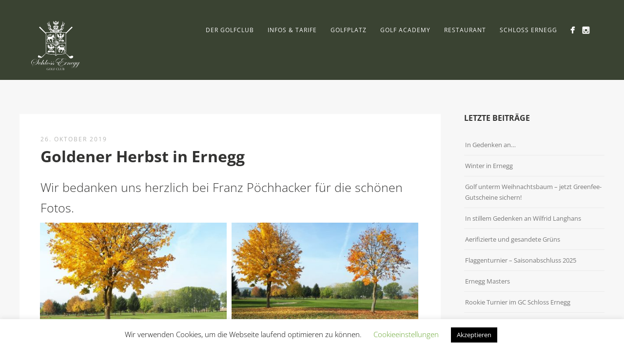

--- FILE ---
content_type: text/html; charset=UTF-8
request_url: https://www.gcschlossernegg.at/goldener-herbst-in-ernegg/
body_size: 16892
content:
<!DOCTYPE html>
<html lang="de-DE">
<head>
<meta http-equiv="Content-Type" content="text/html; charset=UTF-8" />

<!-- facebook meta tag for image -->
<meta property="og:image" content="https://usercontent.one/wp/www.gcschlossernegg.at/wp-content/uploads/2019/10/IMG-20191022-WA0005.jpg?media=1701201437"/>
<!-- Google+ meta tag for image -->
<meta itemprop="image" content="https://usercontent.one/wp/www.gcschlossernegg.at/wp-content/uploads/2019/10/IMG-20191022-WA0005.jpg?media=1701201437">


<!-- Mobile Devices Viewport Resset-->
<meta name="viewport" content="width=device-width, initial-scale=1.0, maximum-scale=1">
<meta name="apple-mobile-web-app-capable" content="yes">
<!-- <meta name="viewport" content="initial-scale=1.0, user-scalable=1" /> -->
<!-- Keywords-->
<meta name="keywords" content="Golfclub,Ernegg,Schloss Ernegg,GC Ernegg,Golf Niederösterreich" />





<link rel="alternate" type="application/rss+xml" title="Golfclub Schloss Ernegg RSS" href="https://www.gcschlossernegg.at/feed/" />
<link rel="pingback" href="https://www.gcschlossernegg.at/xmlrpc.php" />
<link rel="shortcut icon" type="image/x-icon" href="https://usercontent.one/wp/www.gcschlossernegg.at/wp-content/uploads/2015/12/favicon.png?media=1701201437" />

<!--[if lt IE 9]>
<script src="https://usercontent.one/wp/www.gcschlossernegg.at/wp-content/themes/thestory/js/html5shiv.js?media=1701201437"></script>
<![endif]-->

<title>Goldener Herbst in Ernegg | Golfclub Schloss Ernegg</title>
<meta name='robots' content='max-image-preview:large' />
<link rel='dns-prefetch' href='//www.youtube.com' />

<link rel="alternate" type="application/rss+xml" title="Golfclub Schloss Ernegg &raquo; Feed" href="https://www.gcschlossernegg.at/feed/" />
<style type="text/css">.brave_popup{display:none}</style><script data-no-optimize="1"> var brave_popup_data = {}; var bravepop_emailValidation=false; var brave_popup_videos = {};  var brave_popup_formData = {};var brave_popup_adminUser = false; var brave_popup_pageInfo = {"type":"single","pageID":5752,"singleType":"post"};  var bravepop_emailSuggestions={};</script><link id='omgf-preload-0' rel='preload' href='//www.gcschlossernegg.at/wp-content/uploads/omgf/pexeto-font-0/open-sans-normal-latin-ext.woff2?ver=1662442743' as='font' type='font/woff2' crossorigin />
<link id='omgf-preload-1' rel='preload' href='//www.gcschlossernegg.at/wp-content/uploads/omgf/pexeto-font-0/open-sans-normal-latin.woff2?ver=1662442743' as='font' type='font/woff2' crossorigin />
<link rel="alternate" title="oEmbed (JSON)" type="application/json+oembed" href="https://www.gcschlossernegg.at/wp-json/oembed/1.0/embed?url=https%3A%2F%2Fwww.gcschlossernegg.at%2Fgoldener-herbst-in-ernegg%2F" />
<link rel="alternate" title="oEmbed (XML)" type="text/xml+oembed" href="https://www.gcschlossernegg.at/wp-json/oembed/1.0/embed?url=https%3A%2F%2Fwww.gcschlossernegg.at%2Fgoldener-herbst-in-ernegg%2F&#038;format=xml" />
<style id='wp-img-auto-sizes-contain-inline-css' type='text/css'>
img:is([sizes=auto i],[sizes^="auto," i]){contain-intrinsic-size:3000px 1500px}
/*# sourceURL=wp-img-auto-sizes-contain-inline-css */
</style>
<style id='wp-emoji-styles-inline-css' type='text/css'>

	img.wp-smiley, img.emoji {
		display: inline !important;
		border: none !important;
		box-shadow: none !important;
		height: 1em !important;
		width: 1em !important;
		margin: 0 0.07em !important;
		vertical-align: -0.1em !important;
		background: none !important;
		padding: 0 !important;
	}
/*# sourceURL=wp-emoji-styles-inline-css */
</style>
<style id='wp-block-library-inline-css' type='text/css'>
:root{--wp-block-synced-color:#7a00df;--wp-block-synced-color--rgb:122,0,223;--wp-bound-block-color:var(--wp-block-synced-color);--wp-editor-canvas-background:#ddd;--wp-admin-theme-color:#007cba;--wp-admin-theme-color--rgb:0,124,186;--wp-admin-theme-color-darker-10:#006ba1;--wp-admin-theme-color-darker-10--rgb:0,107,160.5;--wp-admin-theme-color-darker-20:#005a87;--wp-admin-theme-color-darker-20--rgb:0,90,135;--wp-admin-border-width-focus:2px}@media (min-resolution:192dpi){:root{--wp-admin-border-width-focus:1.5px}}.wp-element-button{cursor:pointer}:root .has-very-light-gray-background-color{background-color:#eee}:root .has-very-dark-gray-background-color{background-color:#313131}:root .has-very-light-gray-color{color:#eee}:root .has-very-dark-gray-color{color:#313131}:root .has-vivid-green-cyan-to-vivid-cyan-blue-gradient-background{background:linear-gradient(135deg,#00d084,#0693e3)}:root .has-purple-crush-gradient-background{background:linear-gradient(135deg,#34e2e4,#4721fb 50%,#ab1dfe)}:root .has-hazy-dawn-gradient-background{background:linear-gradient(135deg,#faaca8,#dad0ec)}:root .has-subdued-olive-gradient-background{background:linear-gradient(135deg,#fafae1,#67a671)}:root .has-atomic-cream-gradient-background{background:linear-gradient(135deg,#fdd79a,#004a59)}:root .has-nightshade-gradient-background{background:linear-gradient(135deg,#330968,#31cdcf)}:root .has-midnight-gradient-background{background:linear-gradient(135deg,#020381,#2874fc)}:root{--wp--preset--font-size--normal:16px;--wp--preset--font-size--huge:42px}.has-regular-font-size{font-size:1em}.has-larger-font-size{font-size:2.625em}.has-normal-font-size{font-size:var(--wp--preset--font-size--normal)}.has-huge-font-size{font-size:var(--wp--preset--font-size--huge)}.has-text-align-center{text-align:center}.has-text-align-left{text-align:left}.has-text-align-right{text-align:right}.has-fit-text{white-space:nowrap!important}#end-resizable-editor-section{display:none}.aligncenter{clear:both}.items-justified-left{justify-content:flex-start}.items-justified-center{justify-content:center}.items-justified-right{justify-content:flex-end}.items-justified-space-between{justify-content:space-between}.screen-reader-text{border:0;clip-path:inset(50%);height:1px;margin:-1px;overflow:hidden;padding:0;position:absolute;width:1px;word-wrap:normal!important}.screen-reader-text:focus{background-color:#ddd;clip-path:none;color:#444;display:block;font-size:1em;height:auto;left:5px;line-height:normal;padding:15px 23px 14px;text-decoration:none;top:5px;width:auto;z-index:100000}html :where(.has-border-color){border-style:solid}html :where([style*=border-top-color]){border-top-style:solid}html :where([style*=border-right-color]){border-right-style:solid}html :where([style*=border-bottom-color]){border-bottom-style:solid}html :where([style*=border-left-color]){border-left-style:solid}html :where([style*=border-width]){border-style:solid}html :where([style*=border-top-width]){border-top-style:solid}html :where([style*=border-right-width]){border-right-style:solid}html :where([style*=border-bottom-width]){border-bottom-style:solid}html :where([style*=border-left-width]){border-left-style:solid}html :where(img[class*=wp-image-]){height:auto;max-width:100%}:where(figure){margin:0 0 1em}html :where(.is-position-sticky){--wp-admin--admin-bar--position-offset:var(--wp-admin--admin-bar--height,0px)}@media screen and (max-width:600px){html :where(.is-position-sticky){--wp-admin--admin-bar--position-offset:0px}}

/*# sourceURL=wp-block-library-inline-css */
</style><style id='global-styles-inline-css' type='text/css'>
:root{--wp--preset--aspect-ratio--square: 1;--wp--preset--aspect-ratio--4-3: 4/3;--wp--preset--aspect-ratio--3-4: 3/4;--wp--preset--aspect-ratio--3-2: 3/2;--wp--preset--aspect-ratio--2-3: 2/3;--wp--preset--aspect-ratio--16-9: 16/9;--wp--preset--aspect-ratio--9-16: 9/16;--wp--preset--color--black: #000000;--wp--preset--color--cyan-bluish-gray: #abb8c3;--wp--preset--color--white: #ffffff;--wp--preset--color--pale-pink: #f78da7;--wp--preset--color--vivid-red: #cf2e2e;--wp--preset--color--luminous-vivid-orange: #ff6900;--wp--preset--color--luminous-vivid-amber: #fcb900;--wp--preset--color--light-green-cyan: #7bdcb5;--wp--preset--color--vivid-green-cyan: #00d084;--wp--preset--color--pale-cyan-blue: #8ed1fc;--wp--preset--color--vivid-cyan-blue: #0693e3;--wp--preset--color--vivid-purple: #9b51e0;--wp--preset--gradient--vivid-cyan-blue-to-vivid-purple: linear-gradient(135deg,rgb(6,147,227) 0%,rgb(155,81,224) 100%);--wp--preset--gradient--light-green-cyan-to-vivid-green-cyan: linear-gradient(135deg,rgb(122,220,180) 0%,rgb(0,208,130) 100%);--wp--preset--gradient--luminous-vivid-amber-to-luminous-vivid-orange: linear-gradient(135deg,rgb(252,185,0) 0%,rgb(255,105,0) 100%);--wp--preset--gradient--luminous-vivid-orange-to-vivid-red: linear-gradient(135deg,rgb(255,105,0) 0%,rgb(207,46,46) 100%);--wp--preset--gradient--very-light-gray-to-cyan-bluish-gray: linear-gradient(135deg,rgb(238,238,238) 0%,rgb(169,184,195) 100%);--wp--preset--gradient--cool-to-warm-spectrum: linear-gradient(135deg,rgb(74,234,220) 0%,rgb(151,120,209) 20%,rgb(207,42,186) 40%,rgb(238,44,130) 60%,rgb(251,105,98) 80%,rgb(254,248,76) 100%);--wp--preset--gradient--blush-light-purple: linear-gradient(135deg,rgb(255,206,236) 0%,rgb(152,150,240) 100%);--wp--preset--gradient--blush-bordeaux: linear-gradient(135deg,rgb(254,205,165) 0%,rgb(254,45,45) 50%,rgb(107,0,62) 100%);--wp--preset--gradient--luminous-dusk: linear-gradient(135deg,rgb(255,203,112) 0%,rgb(199,81,192) 50%,rgb(65,88,208) 100%);--wp--preset--gradient--pale-ocean: linear-gradient(135deg,rgb(255,245,203) 0%,rgb(182,227,212) 50%,rgb(51,167,181) 100%);--wp--preset--gradient--electric-grass: linear-gradient(135deg,rgb(202,248,128) 0%,rgb(113,206,126) 100%);--wp--preset--gradient--midnight: linear-gradient(135deg,rgb(2,3,129) 0%,rgb(40,116,252) 100%);--wp--preset--font-size--small: 13px;--wp--preset--font-size--medium: 20px;--wp--preset--font-size--large: 36px;--wp--preset--font-size--x-large: 42px;--wp--preset--spacing--20: 0.44rem;--wp--preset--spacing--30: 0.67rem;--wp--preset--spacing--40: 1rem;--wp--preset--spacing--50: 1.5rem;--wp--preset--spacing--60: 2.25rem;--wp--preset--spacing--70: 3.38rem;--wp--preset--spacing--80: 5.06rem;--wp--preset--shadow--natural: 6px 6px 9px rgba(0, 0, 0, 0.2);--wp--preset--shadow--deep: 12px 12px 50px rgba(0, 0, 0, 0.4);--wp--preset--shadow--sharp: 6px 6px 0px rgba(0, 0, 0, 0.2);--wp--preset--shadow--outlined: 6px 6px 0px -3px rgb(255, 255, 255), 6px 6px rgb(0, 0, 0);--wp--preset--shadow--crisp: 6px 6px 0px rgb(0, 0, 0);}:where(.is-layout-flex){gap: 0.5em;}:where(.is-layout-grid){gap: 0.5em;}body .is-layout-flex{display: flex;}.is-layout-flex{flex-wrap: wrap;align-items: center;}.is-layout-flex > :is(*, div){margin: 0;}body .is-layout-grid{display: grid;}.is-layout-grid > :is(*, div){margin: 0;}:where(.wp-block-columns.is-layout-flex){gap: 2em;}:where(.wp-block-columns.is-layout-grid){gap: 2em;}:where(.wp-block-post-template.is-layout-flex){gap: 1.25em;}:where(.wp-block-post-template.is-layout-grid){gap: 1.25em;}.has-black-color{color: var(--wp--preset--color--black) !important;}.has-cyan-bluish-gray-color{color: var(--wp--preset--color--cyan-bluish-gray) !important;}.has-white-color{color: var(--wp--preset--color--white) !important;}.has-pale-pink-color{color: var(--wp--preset--color--pale-pink) !important;}.has-vivid-red-color{color: var(--wp--preset--color--vivid-red) !important;}.has-luminous-vivid-orange-color{color: var(--wp--preset--color--luminous-vivid-orange) !important;}.has-luminous-vivid-amber-color{color: var(--wp--preset--color--luminous-vivid-amber) !important;}.has-light-green-cyan-color{color: var(--wp--preset--color--light-green-cyan) !important;}.has-vivid-green-cyan-color{color: var(--wp--preset--color--vivid-green-cyan) !important;}.has-pale-cyan-blue-color{color: var(--wp--preset--color--pale-cyan-blue) !important;}.has-vivid-cyan-blue-color{color: var(--wp--preset--color--vivid-cyan-blue) !important;}.has-vivid-purple-color{color: var(--wp--preset--color--vivid-purple) !important;}.has-black-background-color{background-color: var(--wp--preset--color--black) !important;}.has-cyan-bluish-gray-background-color{background-color: var(--wp--preset--color--cyan-bluish-gray) !important;}.has-white-background-color{background-color: var(--wp--preset--color--white) !important;}.has-pale-pink-background-color{background-color: var(--wp--preset--color--pale-pink) !important;}.has-vivid-red-background-color{background-color: var(--wp--preset--color--vivid-red) !important;}.has-luminous-vivid-orange-background-color{background-color: var(--wp--preset--color--luminous-vivid-orange) !important;}.has-luminous-vivid-amber-background-color{background-color: var(--wp--preset--color--luminous-vivid-amber) !important;}.has-light-green-cyan-background-color{background-color: var(--wp--preset--color--light-green-cyan) !important;}.has-vivid-green-cyan-background-color{background-color: var(--wp--preset--color--vivid-green-cyan) !important;}.has-pale-cyan-blue-background-color{background-color: var(--wp--preset--color--pale-cyan-blue) !important;}.has-vivid-cyan-blue-background-color{background-color: var(--wp--preset--color--vivid-cyan-blue) !important;}.has-vivid-purple-background-color{background-color: var(--wp--preset--color--vivid-purple) !important;}.has-black-border-color{border-color: var(--wp--preset--color--black) !important;}.has-cyan-bluish-gray-border-color{border-color: var(--wp--preset--color--cyan-bluish-gray) !important;}.has-white-border-color{border-color: var(--wp--preset--color--white) !important;}.has-pale-pink-border-color{border-color: var(--wp--preset--color--pale-pink) !important;}.has-vivid-red-border-color{border-color: var(--wp--preset--color--vivid-red) !important;}.has-luminous-vivid-orange-border-color{border-color: var(--wp--preset--color--luminous-vivid-orange) !important;}.has-luminous-vivid-amber-border-color{border-color: var(--wp--preset--color--luminous-vivid-amber) !important;}.has-light-green-cyan-border-color{border-color: var(--wp--preset--color--light-green-cyan) !important;}.has-vivid-green-cyan-border-color{border-color: var(--wp--preset--color--vivid-green-cyan) !important;}.has-pale-cyan-blue-border-color{border-color: var(--wp--preset--color--pale-cyan-blue) !important;}.has-vivid-cyan-blue-border-color{border-color: var(--wp--preset--color--vivid-cyan-blue) !important;}.has-vivid-purple-border-color{border-color: var(--wp--preset--color--vivid-purple) !important;}.has-vivid-cyan-blue-to-vivid-purple-gradient-background{background: var(--wp--preset--gradient--vivid-cyan-blue-to-vivid-purple) !important;}.has-light-green-cyan-to-vivid-green-cyan-gradient-background{background: var(--wp--preset--gradient--light-green-cyan-to-vivid-green-cyan) !important;}.has-luminous-vivid-amber-to-luminous-vivid-orange-gradient-background{background: var(--wp--preset--gradient--luminous-vivid-amber-to-luminous-vivid-orange) !important;}.has-luminous-vivid-orange-to-vivid-red-gradient-background{background: var(--wp--preset--gradient--luminous-vivid-orange-to-vivid-red) !important;}.has-very-light-gray-to-cyan-bluish-gray-gradient-background{background: var(--wp--preset--gradient--very-light-gray-to-cyan-bluish-gray) !important;}.has-cool-to-warm-spectrum-gradient-background{background: var(--wp--preset--gradient--cool-to-warm-spectrum) !important;}.has-blush-light-purple-gradient-background{background: var(--wp--preset--gradient--blush-light-purple) !important;}.has-blush-bordeaux-gradient-background{background: var(--wp--preset--gradient--blush-bordeaux) !important;}.has-luminous-dusk-gradient-background{background: var(--wp--preset--gradient--luminous-dusk) !important;}.has-pale-ocean-gradient-background{background: var(--wp--preset--gradient--pale-ocean) !important;}.has-electric-grass-gradient-background{background: var(--wp--preset--gradient--electric-grass) !important;}.has-midnight-gradient-background{background: var(--wp--preset--gradient--midnight) !important;}.has-small-font-size{font-size: var(--wp--preset--font-size--small) !important;}.has-medium-font-size{font-size: var(--wp--preset--font-size--medium) !important;}.has-large-font-size{font-size: var(--wp--preset--font-size--large) !important;}.has-x-large-font-size{font-size: var(--wp--preset--font-size--x-large) !important;}
/*# sourceURL=global-styles-inline-css */
</style>

<style id='classic-theme-styles-inline-css' type='text/css'>
/*! This file is auto-generated */
.wp-block-button__link{color:#fff;background-color:#32373c;border-radius:9999px;box-shadow:none;text-decoration:none;padding:calc(.667em + 2px) calc(1.333em + 2px);font-size:1.125em}.wp-block-file__button{background:#32373c;color:#fff;text-decoration:none}
/*# sourceURL=/wp-includes/css/classic-themes.min.css */
</style>
<link rel='stylesheet' id='cookie-law-info-css' href='https://usercontent.one/wp/www.gcschlossernegg.at/wp-content/plugins/cookie-law-info/legacy/public/css/cookie-law-info-public.css?ver=3.3.1&media=1701201437' type='text/css' media='all' />
<link rel='stylesheet' id='cookie-law-info-gdpr-css' href='https://usercontent.one/wp/www.gcschlossernegg.at/wp-content/plugins/cookie-law-info/legacy/public/css/cookie-law-info-gdpr.css?ver=3.3.1&media=1701201437' type='text/css' media='all' />
<link rel='stylesheet' id='pexeto-font-0-css' href='//www.gcschlossernegg.at/wp-content/uploads/omgf/pexeto-font-0/pexeto-font-0.css?ver=1662442743' type='text/css' media='all' />
<link rel='stylesheet' id='pexeto-pretty-photo-css' href='https://usercontent.one/wp/www.gcschlossernegg.at/wp-content/themes/thestory/css/prettyPhoto.css?ver=1.9.14&media=1701201437' type='text/css' media='all' />
<link rel='stylesheet' id='pexeto-stylesheet-css' href='https://usercontent.one/wp/www.gcschlossernegg.at/wp-content/themes/thestory-child/style.css?ver=1.9.14&media=1701201437' type='text/css' media='all' />
<style id='pexeto-stylesheet-inline-css' type='text/css'>
button, .button , input[type="submit"], input[type="button"], 
								#submit, .left-arrow:hover,.right-arrow:hover, .ps-left-arrow:hover, 
								.ps-right-arrow:hover, .cs-arrows:hover,.nivo-nextNav:hover, .nivo-prevNav:hover,
								.scroll-to-top:hover, .services-icon .img-container, .services-thumbnail h3:after,
								.pg-pagination a.current, .pg-pagination a:hover, #content-container .wp-pagenavi span.current, 
								#content-container .wp-pagenavi a:hover, #blog-pagination a:hover,
								.pg-item h2:after, .pc-item h2:after, .ps-icon, .ps-left-arrow:hover, .ps-right-arrow:hover,
								.pc-next:hover, .pc-prev:hover, .pc-wrapper .icon-circle, .pg-item .icon-circle, .qg-img .icon-circle,
								.ts-arrow:hover, .section-light .section-title:before, .section-light2 .section-title:after,
								.section-light-bg .section-title:after, .section-dark .section-title:after,
								.woocommerce .widget_price_filter .ui-slider .ui-slider-range,
								.woocommerce-page .widget_price_filter .ui-slider .ui-slider-range, 
								.controlArrow.prev:hover,.controlArrow.next:hover, .pex-woo-cart-num,
								.woocommerce span.onsale, .woocommerce-page span.onsale.woocommerce nav.woocommerce-pagination ul li span.current, .woocommerce-page nav.woocommerce-pagination ul li span.current,
								.woocommerce #content nav.woocommerce-pagination ul li span.current, .woocommerce-page #content nav.woocommerce-pagination ul li span.current,
								.woocommerce #content nav.woocommerce-pagination ul li span.current, .woocommerce-page #content nav.woocommerce-pagination ul li span.current,
								.woocommerce nav.woocommerce-pagination ul li a:hover, .woocommerce-page nav.woocommerce-pagination ul li a:hover,
								.woocommerce #content nav.woocommerce-pagination ul li a:hover, .woocommerce-page #content nav.woocommerce-pagination ul li a:hover,
								.woocommerce nav.woocommerce-pagination ul li a:focus, .woocommerce-page nav.woocommerce-pagination ul li a:focus,
								.woocommerce #content nav.woocommerce-pagination ul li a:focus, .woocommerce-page #content nav.woocommerce-pagination ul li a:focus,
								.pt-highlight .pt-title{background-color:#6b8165;}a, a:hover, .post-info a:hover, .read-more, .footer-widgets a:hover, .comment-info .reply,
								.comment-info .reply a, .comment-info, .post-title a:hover, .post-tags a, .format-aside aside a:hover,
								.testimonials-details a, .lp-title a:hover, .woocommerce .star-rating, .woocommerce-page .star-rating,
								.woocommerce .star-rating:before, .woocommerce-page .star-rating:before, .tabs .current a,
								#wp-calendar tbody td a, .widget_nav_menu li.current-menu-item > a, .archive-page a:hover, .woocommerce-MyAccount-navigation li.is-active a{color:#6b8165;}.accordion-title.current, .read-more, .bypostauthor, .sticky,
								.pg-cat-filter a.current{border-color:#6b8165;}.pg-element-loading .icon-circle:after{border-top-color:#6b8165;}#logo-container img{width:100px; }#logo-container img{height:101px;}h1,h2,h3,h4,h5,h6,.pt-price{font-family:'Open Sans';}#menu ul li a{font-family:'Open Sans';}.page-title h1{font-family:'Open Sans';font-size:58px;}.large-header .page-title-wrapper{min-height:600px; height:600px;}.section-header {
padding-top: 20px;
}

.wp-caption {
padding-bottom:10px;
padding-top:30px;
position:relative;
}

.wp-caption-text {
background-color: #435038;
color:#fff;
font-size: 18px;
position:absolute;
bottom:10px;
left:5px;
padding-left:10px;
padding: 5px;
text-align: center;
-moz-opacity:.80;
filter:alpha(opacity=80);
opacity:.80;  
display: block;
}

.wp-caption-text a {
color: #fff !important;
}

a:link,a:visited {
color: #435038;
}

a.button:link {
color: #fff; 
}

a.button:visited {
color: #fff; 
}

div.textwidget a {
font-weight: bold;
color: #fff;
}

h2 {font-size: 20px;}
h3 {font-size: 18px;}
h2 {font-size: 25px;}

/*# sourceURL=pexeto-stylesheet-inline-css */
</style>
<script type="text/javascript" src="https://www.gcschlossernegg.at/wp-includes/js/jquery/jquery.min.js?ver=3.7.1" id="jquery-core-js"></script>
<script type="text/javascript" src="https://www.gcschlossernegg.at/wp-includes/js/jquery/jquery-migrate.min.js?ver=3.4.1" id="jquery-migrate-js"></script>
<script type="text/javascript" id="cookie-law-info-js-extra">
/* <![CDATA[ */
var Cli_Data = {"nn_cookie_ids":["cookielawinfo-checkbox-performance","cookielawinfo-checkbox-analytics","cookielawinfo-checkbox-advertisement","cookielawinfo-checkbox-others","YSC","VISITOR_INFO1_LIVE","yt.innertube::requests","yt.innertube::nextId","_ga","_gid","_fbp","CONSENT","pll_language","_gat","CookieLawInfoConsent","cookielawinfo-checkbox-necessary","cookielawinfo-checkbox-functional"],"cookielist":[],"non_necessary_cookies":{"necessary":["CookieLawInfoConsent"],"functional":["pll_language"],"analytics":["_ga","_gid","_fbp","CONSENT"],"advertisement":["YSC","yt.innertube::nextId","yt.innertube::requests","VISITOR_INFO1_LIVE"]},"ccpaEnabled":"","ccpaRegionBased":"","ccpaBarEnabled":"","strictlyEnabled":["necessary","obligatoire"],"ccpaType":"gdpr","js_blocking":"","custom_integration":"","triggerDomRefresh":"","secure_cookies":""};
var cli_cookiebar_settings = {"animate_speed_hide":"500","animate_speed_show":"500","background":"#FFF","border":"#b1a6a6c2","border_on":"","button_1_button_colour":"#000","button_1_button_hover":"#000000","button_1_link_colour":"#fff","button_1_as_button":"1","button_1_new_win":"","button_2_button_colour":"#333","button_2_button_hover":"#292929","button_2_link_colour":"#444","button_2_as_button":"","button_2_hidebar":"","button_3_button_colour":"#000","button_3_button_hover":"#000000","button_3_link_colour":"#fff","button_3_as_button":"1","button_3_new_win":"","button_4_button_colour":"#000","button_4_button_hover":"#000000","button_4_link_colour":"#62a329","button_4_as_button":"","button_7_button_colour":"#61a229","button_7_button_hover":"#4e8221","button_7_link_colour":"#fff","button_7_as_button":"1","button_7_new_win":"","font_family":"inherit","header_fix":"","notify_animate_hide":"1","notify_animate_show":"","notify_div_id":"#cookie-law-info-bar","notify_position_horizontal":"right","notify_position_vertical":"bottom","scroll_close":"","scroll_close_reload":"","accept_close_reload":"","reject_close_reload":"","showagain_tab":"","showagain_background":"#fff","showagain_border":"#000","showagain_div_id":"#cookie-law-info-again","showagain_x_position":"100px","text":"#000","show_once_yn":"","show_once":"10000","logging_on":"","as_popup":"","popup_overlay":"1","bar_heading_text":"","cookie_bar_as":"banner","popup_showagain_position":"bottom-right","widget_position":"left"};
var log_object = {"ajax_url":"https://www.gcschlossernegg.at/wp-admin/admin-ajax.php"};
//# sourceURL=cookie-law-info-js-extra
/* ]]> */
</script>
<script type="text/javascript" src="https://usercontent.one/wp/www.gcschlossernegg.at/wp-content/plugins/cookie-law-info/legacy/public/js/cookie-law-info-public.js?ver=3.3.1&media=1701201437" id="cookie-law-info-js"></script>
<link rel="https://api.w.org/" href="https://www.gcschlossernegg.at/wp-json/" /><link rel="alternate" title="JSON" type="application/json" href="https://www.gcschlossernegg.at/wp-json/wp/v2/posts/5752" /><link rel="canonical" href="https://www.gcschlossernegg.at/goldener-herbst-in-ernegg/" />
		<script>
			document.documentElement.className = document.documentElement.className.replace('no-js', 'js');
		</script>
				<style>
			.no-js img.lazyload {
				display: none;
			}

			figure.wp-block-image img.lazyloading {
				min-width: 150px;
			}

			.lazyload,
			.lazyloading {
				--smush-placeholder-width: 100px;
				--smush-placeholder-aspect-ratio: 1/1;
				width: var(--smush-placeholder-width) !important;
				aspect-ratio: var(--smush-placeholder-aspect-ratio) !important;
			}

						.lazyload, .lazyloading {
				opacity: 0;
			}

			.lazyloaded {
				opacity: 1;
				transition: opacity 400ms;
				transition-delay: 0ms;
			}

					</style>
		<meta name="generator" content="Powered by WPBakery Page Builder - drag and drop page builder for WordPress."/>
<!-- Facebook Pixel Code -->
<script>
  !function(f,b,e,v,n,t,s)
  {if(f.fbq)return;n=f.fbq=function(){n.callMethod?
  n.callMethod.apply(n,arguments):n.queue.push(arguments)};
  if(!f._fbq)f._fbq=n;n.push=n;n.loaded=!0;n.version='2.0';
  n.queue=[];t=b.createElement(e);t.async=!0;
  t.src=v;s=b.getElementsByTagName(e)[0];
  s.parentNode.insertBefore(t,s)}(window, document,'script',
  'https://connect.facebook.net/en_US/fbevents.js');
  fbq('init', '292749677989607');
  fbq('track', 'PageView');
</script>
<noscript>
  <img height="1" width="1" style="display:none" 
       src="https://www.facebook.com/tr?id=292749677989607&ev=PageView&noscript=1"/>
</noscript>
<!-- End Facebook Pixel Code -->


<?php wp_head(); ?>

<link rel="icon" href="https://usercontent.one/wp/www.gcschlossernegg.at/wp-content/uploads/2015/11/cropped-Logoweissscharz-32x32.jpg?media=1701201437" sizes="32x32" />
<link rel="icon" href="https://usercontent.one/wp/www.gcschlossernegg.at/wp-content/uploads/2015/11/cropped-Logoweissscharz-192x192.jpg?media=1701201437" sizes="192x192" />
<link rel="apple-touch-icon" href="https://usercontent.one/wp/www.gcschlossernegg.at/wp-content/uploads/2015/11/cropped-Logoweissscharz-180x180.jpg?media=1701201437" />
<meta name="msapplication-TileImage" content="https://usercontent.one/wp/www.gcschlossernegg.at/wp-content/uploads/2015/11/cropped-Logoweissscharz-270x270.jpg?media=1701201437" />
		<style type="text/css" id="wp-custom-css">
			.blog-post-img {display: none;}

.dark-header #header {
    background-color: rgba(67,80,56,0.7);
}

.vc_btn3.vc_btn3-color-juicy-pink, .vc_btn3.vc_btn3-color-juicy-pink.vc_btn3-style-flat {background-color: #6b8165;}


.vc_btn3.vc_btn3-color-juicy-pink:hover, .vc_btn3.vc_btn3-color-juicy-pink.vc_btn3-style-flat:hover {background-color: #dbdb07;}

		</style>
		<noscript><style> .wpb_animate_when_almost_visible { opacity: 1; }</style></noscript>
<link rel='stylesheet' id='cookie-law-info-table-css' href='https://usercontent.one/wp/www.gcschlossernegg.at/wp-content/plugins/cookie-law-info/legacy/public/css/cookie-law-info-table.css?ver=3.3.1&media=1701201437' type='text/css' media='all' />
<link rel='stylesheet' id='bravepop_front_css-css' href='https://usercontent.one/wp/www.gcschlossernegg.at/wp-content/plugins/brave-popup-builder/assets/css/frontend.min.css?media=1701201437?ver=f4df4850555f501b2aea690d618ddf0a' type='text/css' media='all' />
</head>
<body data-rsssl=1 class="wp-singular post-template-default single single-post postid-5752 single-format-standard wp-theme-thestory wp-child-theme-thestory-child fixed-header no-slider no-title dark-header icons-style-light parallax-header wpb-js-composer js-comp-ver-6.8.0 vc_responsive">
<div id="main-container" >
	<div  class="page-wrapper" >
		<!--HEADER -->
				<div class="header-wrapper" >

				<header id="header">
			<div class="section-boxed section-header">
						<div id="logo-container">
								<a href="https://www.gcschlossernegg.at/"><img data-src="https://usercontent.one/wp/www.gcschlossernegg.at/wp-content/uploads/2015/12/Golfclub-Schloss-Ernegg-Logo-w.png?media=1701201437" alt="Golfclub Schloss Ernegg" src="[data-uri]" class="lazyload" /></a>
			</div>	

			
			<div class="mobile-nav">
				<span class="mob-nav-btn">Menu</span>
			</div>
	 		<nav class="navigation-container">
				<div id="menu" class="nav-menu">
				<ul id="menu-menu-de" class="menu-ul"><li id="menu-item-488" class="menu-item menu-item-type-custom menu-item-object-custom menu-item-has-children menu-item-488"><a href="#">Der Golfclub</a>
<ul class="sub-menu">
	<li id="menu-item-77" class="menu-item menu-item-type-post_type menu-item-object-page menu-item-77"><a href="https://www.gcschlossernegg.at/golfclub/ueber-den-golfclub/">Über den Golfclub</a></li>
	<li id="menu-item-109" class="menu-item menu-item-type-post_type menu-item-object-page menu-item-109"><a href="https://www.gcschlossernegg.at/golfclub/mitgliedschaften/">Mitgliedschaften</a></li>
	<li id="menu-item-111" class="menu-item menu-item-type-post_type menu-item-object-page menu-item-111"><a href="https://www.gcschlossernegg.at/golfclub/vorstand-und-sekretariat/">Vorstand und Sekretariat</a></li>
	<li id="menu-item-1133" class="menu-item menu-item-type-post_type menu-item-object-page menu-item-1133"><a href="https://www.gcschlossernegg.at/golfclub/werbepartner/">Werbepartner</a></li>
	<li id="menu-item-168" class="menu-item menu-item-type-post_type menu-item-object-page menu-item-168"><a href="https://www.gcschlossernegg.at/golfclub/partnerhotels/">Partnerhotels</a></li>
	<li id="menu-item-107" class="menu-item menu-item-type-post_type menu-item-object-page menu-item-107"><a href="https://www.gcschlossernegg.at/golfclub/greenkeeper-corner/">Greenkeeper’s Corner</a></li>
</ul>
</li>
<li id="menu-item-104" class="menu-item menu-item-type-custom menu-item-object-custom menu-item-has-children menu-item-104"><a href="#">Infos &#038; Tarife</a>
<ul class="sub-menu">
	<li id="menu-item-172" class="menu-item menu-item-type-post_type menu-item-object-page menu-item-172"><a href="https://www.gcschlossernegg.at/infopoint/greenfees-und-tarife/">Greenfees und Tarife</a></li>
	<li id="menu-item-173" class="menu-item menu-item-type-post_type menu-item-object-page menu-item-173"><a href="https://www.gcschlossernegg.at/infopoint/startzeitreservierung/">Startzeitreservierung</a></li>
	<li id="menu-item-2905" class="menu-item menu-item-type-post_type menu-item-object-page menu-item-2905"><a href="https://www.gcschlossernegg.at/infopoint/turnierkalender/">Turnierkalender</a></li>
	<li id="menu-item-6764" class="menu-item menu-item-type-post_type menu-item-object-page menu-item-6764"><a href="https://www.gcschlossernegg.at/infopoint/partnerclubfriendlyclubs/">Partner- und Friendly Golfclubs</a></li>
	<li id="menu-item-9873" class="menu-item menu-item-type-post_type menu-item-object-page current_page_parent menu-item-9873"><a href="https://www.gcschlossernegg.at/infopoint/news/">News</a></li>
	<li id="menu-item-9856" class="menu-item menu-item-type-post_type menu-item-object-page menu-item-9856"><a href="https://www.gcschlossernegg.at/infopoint/fotos/">Fotos</a></li>
	<li id="menu-item-10703" class="menu-item menu-item-type-post_type menu-item-object-page menu-item-10703"><a href="https://www.gcschlossernegg.at/infopoint/kontakt/offene-stellen/">Offene Stellen</a></li>
	<li id="menu-item-10606" class="menu-item menu-item-type-post_type menu-item-object-page menu-item-10606"><a href="https://www.gcschlossernegg.at/infopoint/kontakt/">Kontakt</a></li>
</ul>
</li>
<li id="menu-item-105" class="menu-item menu-item-type-custom menu-item-object-custom menu-item-has-children menu-item-105"><a href="#">Golfplatz</a>
<ul class="sub-menu">
	<li id="menu-item-165" class="menu-item menu-item-type-post_type menu-item-object-page menu-item-165"><a href="https://www.gcschlossernegg.at/spielwiese/scorekarte/">Scorekarte</a></li>
	<li id="menu-item-164" class="menu-item menu-item-type-post_type menu-item-object-page menu-item-164"><a href="https://www.gcschlossernegg.at/spielwiese/spielbahnen/">Spielbahnen</a></li>
	<li id="menu-item-163" class="menu-item menu-item-type-post_type menu-item-object-page menu-item-163"><a href="https://www.gcschlossernegg.at/spielwiese/vorgabetabelle/">Vorgabetabelle</a></li>
	<li id="menu-item-9907" class="menu-item menu-item-type-post_type menu-item-object-page menu-item-9907"><a href="https://www.gcschlossernegg.at/spielwiese/clubetikette/">Clubetikette</a></li>
</ul>
</li>
<li id="menu-item-3987" class="menu-item menu-item-type-custom menu-item-object-custom menu-item-has-children menu-item-3987"><a href="#">Golf Academy</a>
<ul class="sub-menu">
	<li id="menu-item-3623" class="menu-item menu-item-type-post_type menu-item-object-page menu-item-3623"><a href="https://www.gcschlossernegg.at/golfschule/die-pros/">Unsere PGA Pros</a></li>
	<li id="menu-item-3624" class="menu-item menu-item-type-post_type menu-item-object-page menu-item-3624"><a href="https://www.gcschlossernegg.at/golfschule/trainingsangebot/">Kurse</a></li>
	<li id="menu-item-8495" class="menu-item menu-item-type-post_type menu-item-object-page menu-item-8495"><a href="https://www.gcschlossernegg.at/golfschule/kindertraining/">Trainingsangebot</a></li>
	<li id="menu-item-3625" class="menu-item menu-item-type-post_type menu-item-object-page menu-item-3625"><a href="https://www.gcschlossernegg.at/golfschule/einsteiger/">Einsteiger</a></li>
</ul>
</li>
<li id="menu-item-9885" class="menu-item menu-item-type-post_type menu-item-object-page menu-item-9885"><a href="https://www.gcschlossernegg.at/die-meierei/">Restaurant</a></li>
<li id="menu-item-9818" class="menu-item menu-item-type-custom menu-item-object-custom menu-item-9818"><a target="_blank" href="https://www.schlossernegg.at/">Schloss Ernegg</a></li>
</ul>				</div>
				
				<div class="header-buttons">
					<div class="social-profiles"><ul class="social-icons">
		<li>
		<a href="https://www.facebook.com/GolfclubSchlossErnegg" target="_blank" >
			<div>
				<img data-src="https://usercontent.one/wp/www.gcschlossernegg.at/wp-content/themes/thestory/images/icons_white/facebook.png?media=1701201437" src="[data-uri]" class="lazyload" />
			</div>
		</a>
	</li>
		<li>
		<a href="https://www.instagram.com/gcschlossernegg/" target="_blank"  title="Instagram">
			<div>
				<img data-src="https://usercontent.one/wp/www.gcschlossernegg.at/wp-content/themes/thestory/images/icons_white/instagram.png?media=1701201437" src="[data-uri]" class="lazyload" />
			</div>
		</a>
	</li>
		</ul></div>
					</div>
			</nav>

				
			<div class="clear"></div>       
			<div id="navigation-line"></div>
		</div>
		</header><!-- end #header -->

</div>
<div id="content-container" class="content-boxed layout-right">
<div id="content" class="content">
<article id="post-5752" class="blog-single-post theme-post-entry post-5752 post type-post status-publish format-standard has-post-thumbnail hentry category-news">


				<div class="blog-post-img img-loading" style="min-width:864px; min-height:415px;">
										
					<img data-src="https://usercontent.one/wp/www.gcschlossernegg.at/wp-content/uploads/2019/10/IMG-20191022-WA0005-1014x487.jpg?media=1701201437" alt="" src="[data-uri]" class="lazyload" style="--smush-placeholder-width: 1014px; --smush-placeholder-aspect-ratio: 1014/487;" />
									</div>
				<div class="post-content">


	<div class="post-info top">
		<span class="post-type-icon-wrap"><span class="post-type-icon"></span></span>
					<span class="post-date">
				<time class="entry-date published" datetime="2019-10-26T09:41:22+01:00">26. Oktober 2019</time><time class="updated" datetime="2019-10-26T19:12:07+01:00">26. Oktober 2019</time>				
			</span>	
			</div>
		<div class="post-title-wrapper">
			
			<h1 class="post-title entry-title">
			Goldener Herbst in Ernegg			</h1>

		</div>
		<div class="clear"></div>




	<div class="post-content-content">

	<div class="entry-content"><h2>Wir bedanken uns herzlich bei Franz Pöchhacker für die schönen Fotos.</h2>
<div class="quick-gallery"><div class="qg-img qg-no-title" data-defwidth="427"><a href="https://usercontent.one/wp/www.gcschlossernegg.at/wp-content/uploads/2019/10/IMG-20191022-WA0005.jpg?media=1701201437" data-rel="lightbox[group-57521]" title="" ><img decoding="async" data-src="https://usercontent.one/wp/www.gcschlossernegg.at/wp-content/uploads/2019/10/IMG-20191022-WA0005-427x250.jpg?media=1701201437" alt="" src="[data-uri]" class="lazyload" style="--smush-placeholder-width: 427px; --smush-placeholder-aspect-ratio: 427/250;" /><div class="qg-overlay"><span class="icon-circle"><span class="pg-icon lightbox-icon"></span></span></div></a></div><div class="qg-img qg-no-title" data-defwidth="427"><a href="https://usercontent.one/wp/www.gcschlossernegg.at/wp-content/uploads/2019/10/IMG-20191022-WA0004.jpg?media=1701201437" data-rel="lightbox[group-57521]" title="" ><img decoding="async" data-src="https://usercontent.one/wp/www.gcschlossernegg.at/wp-content/uploads/2019/10/IMG-20191022-WA0004-427x250.jpg?media=1701201437" alt="" src="[data-uri]" class="lazyload" style="--smush-placeholder-width: 427px; --smush-placeholder-aspect-ratio: 427/250;" /><div class="qg-overlay"><span class="icon-circle"><span class="pg-icon lightbox-icon"></span></span></div></a></div><div class="qg-img qg-no-title" data-defwidth="427"><a href="https://usercontent.one/wp/www.gcschlossernegg.at/wp-content/uploads/2019/10/IMG-20191022-WA0003.jpg?media=1701201437" data-rel="lightbox[group-57521]" title="" ><img decoding="async" data-src="https://usercontent.one/wp/www.gcschlossernegg.at/wp-content/uploads/2019/10/IMG-20191022-WA0003-427x250.jpg?media=1701201437" alt="" src="[data-uri]" class="lazyload" style="--smush-placeholder-width: 427px; --smush-placeholder-aspect-ratio: 427/250;" /><div class="qg-overlay"><span class="icon-circle"><span class="pg-icon lightbox-icon"></span></span></div></a></div><div class="qg-img qg-no-title" data-defwidth="427"><a href="https://usercontent.one/wp/www.gcschlossernegg.at/wp-content/uploads/2019/10/IMG-20191022-WA0002.jpg?media=1701201437" data-rel="lightbox[group-57521]" title="" ><img decoding="async" data-src="https://usercontent.one/wp/www.gcschlossernegg.at/wp-content/uploads/2019/10/IMG-20191022-WA0002-427x250.jpg?media=1701201437" alt="" src="[data-uri]" class="lazyload" style="--smush-placeholder-width: 427px; --smush-placeholder-aspect-ratio: 427/250;" /><div class="qg-overlay"><span class="icon-circle"><span class="pg-icon lightbox-icon"></span></span></div></a></div><div class="qg-img qg-no-title" data-defwidth="427"><a href="https://usercontent.one/wp/www.gcschlossernegg.at/wp-content/uploads/2019/10/IMG-20191022-WA0001.jpg?media=1701201437" data-rel="lightbox[group-57521]" title="" ><img decoding="async" data-src="https://usercontent.one/wp/www.gcschlossernegg.at/wp-content/uploads/2019/10/IMG-20191022-WA0001-427x250.jpg?media=1701201437" alt="" src="[data-uri]" class="lazyload" style="--smush-placeholder-width: 427px; --smush-placeholder-aspect-ratio: 427/250;" /><div class="qg-overlay"><span class="icon-circle"><span class="pg-icon lightbox-icon"></span></span></div></a></div><div class="qg-img qg-no-title" data-defwidth="427"><a href="https://usercontent.one/wp/www.gcschlossernegg.at/wp-content/uploads/2019/10/IMG-20191022-WA0000.jpg?media=1701201437" data-rel="lightbox[group-57521]" title="" ><img decoding="async" data-src="https://usercontent.one/wp/www.gcschlossernegg.at/wp-content/uploads/2019/10/IMG-20191022-WA0000-427x250.jpg?media=1701201437" alt="" src="[data-uri]" class="lazyload" style="--smush-placeholder-width: 427px; --smush-placeholder-aspect-ratio: 427/250;" /><div class="qg-overlay"><span class="icon-circle"><span class="pg-icon lightbox-icon"></span></span></div></a></div><div class="clear"></div></div>
		</div>
		<div class="clear"></div>
				


	<div class="post-info bottom">
		<span class="post-type-icon-wrap"><span class="post-type-icon"></span></span>
					<span class="no-caps"> 
				in			</span><a href="https://www.gcschlossernegg.at/category/news/" rel="category tag">News</a>	
			</div>
<div class="clear"></div>
</div>
</div>


	
<div class="clear"></div>
</article>
</div> <!-- end main content holder (#content/#full-width) -->
	<div id="sidebar" class="sidebar">
		<aside class="sidebar-box widget_recent_entries" id="recent-posts-2">
		<h4 class="title">Letzte Beiträge</h4>
		<ul>
											<li>
					<a href="https://www.gcschlossernegg.at/in-gedenken-an-2/">In Gedenken an&#8230;</a>
									</li>
											<li>
					<a href="https://www.gcschlossernegg.at/winter-in-ernegg/">Winter in Ernegg</a>
									</li>
											<li>
					<a href="https://www.gcschlossernegg.at/golf-unterm-weihnachtsbaum-jetzt-greenfee-gutscheine-sichern/">Golf unterm Weihnachtsbaum – jetzt Greenfee-Gutscheine sichern!</a>
									</li>
											<li>
					<a href="https://www.gcschlossernegg.at/in-stillem-gedenken-an-wilfrid-langhans/">In stillem Gedenken an Wilfrid Langhans</a>
									</li>
											<li>
					<a href="https://www.gcschlossernegg.at/aerifizierte-und-gesandete-gruens/">Aerifizierte und gesandete Grüns</a>
									</li>
											<li>
					<a href="https://www.gcschlossernegg.at/flaggenturnier-saisonabschluss-2025/">Flaggenturnier &#8211; Saisonabschluss 2025</a>
									</li>
											<li>
					<a href="https://www.gcschlossernegg.at/ernegg-masters-3/">Ernegg Masters</a>
									</li>
											<li>
					<a href="https://www.gcschlossernegg.at/rookie-turnier-im-gc-schloss-ernegg/">Rookie Turnier im GC Schloss Ernegg</a>
									</li>
					</ul>

		</aside></div>
<div class="clear"></div>
</div> <!-- end #content-container -->
</div>
<footer id="footer" class="center">
	
		
		<div class="scroll-to-top"><span></span></div>
	
		<div class="cols-wrapper footer-widgets section-boxed cols-4">
	<div class="col"><aside class="footer-box widget_text" id="text-2"><h4 class="title">Kontakt</h4>			<div class="textwidget"><a href="https://www.gcschlossernegg.at"><img data-src="https://usercontent.one/wp/www.gcschlossernegg.at/wp-content/uploads/2015/12/Golfclub-Schloss-Ernegg-Logo-w.png?media=1701201437" width="150"" src="[data-uri]" class="lazyload"></a>
<br>
<br>
Ernegg 4, 3261 Steinakirchen/Forst<br>
Niederösterreich<br>
<a href="mailto:office@gcschlossernegg.at">office@gcschlossernegg.at</a><br>
Tel: <a href="tel:+43748876770">+43 7488 76 770</a><br></div>
		</aside></div><div class="col"><aside class="footer-box widget_text" id="text-3"><h4 class="title">Über uns</h4>			<div class="textwidget">Eingebettet in der Hügellandschaft des Voralpenlandes, im Tal der Kleinen Erlauf und am Fuße des Hausberges, finden Sie einen der schönsten Naturplätze des Landes.
<br>
Der Golfclub Schloss Ernegg spiegelt die Verbindung zwischen typisch britischem Flair und dem charmanten Charakter des Mostviertels wider.</div>
		</aside><aside class="footer-box widget_text" id="text-11"><h4 class="title">Newsletter</h4>			<div class="textwidget"><div id="mc_embed_shell">
  
<div id="mc_embed_signup">
    <form action="https://schlossernegg.us9.list-manage.com/subscribe/post?u=4694f33ec96d0a3aeb9210068&amp;id=2ca6897a8b&amp;f_id=000816e1f0" method="post" id="mc-embedded-subscribe-form" name="mc-embedded-subscribe-form" class="validate" target="_self" novalidate="">
        <div id="mc_embed_signup_scroll">
            
            <div class="mc-field-group"><label for="mce-EMAIL"></label><input type="email" name="EMAIL" class="required email" id="mce-EMAIL" required="" value="" placeholder="E-Mail"></div>
        <div id="mce-responses" class="clear foot">
            <div class="response" id="mce-error-response" style="display: none;"></div>
            <div class="response" id="mce-success-response" style="display: none;"></div>
        </div>
    <div aria-hidden="true" style="position: absolute; left: -5000px;">
        /* real people should not fill this in and expect good things - do not remove this or risk form bot signups */
        <input type="text" name="b_4694f33ec96d0a3aeb9210068_2ca6897a8b" tabindex="-1" value="">
    </div>
        <div class="optionalParent">
            <div class="clear foot">
                <input type="submit" name="subscribe" id="mc-embedded-subscribe" class="button" value="Anmelden">
                
            </div>
        </div>
    </div>
</form>
</div>
</div>
</div>
		</aside></div><div class="col"><aside class="footer-box widget_text" id="text-4"><h4 class="title">Quick Links</h4>			<div class="textwidget"><p><a href="https://www.gcschlossernegg.at/golfclub/mitgliedschaften">Mitgliedschaften</a></p>
<hr />
<p><a href="/infopoint/startzeitreservierung">Startzeitreservierung</a></p>
<hr />
<p><a href="/infopoint/turnieranmeldung">Turnieranmeldung</a></p>
<hr />
<p><a href="/spielwiese/webcam">Golfplatz Webcam</a></p>
<hr />
<p><a href="/restaurant/essen-und-trinken">Restaurant</a></p>
<hr />
<p><a href="/infopoint/fotos/">Fotos</a></p>
<hr />
<p><a href="/infopoint/kontakt/offene-stellen/">Offene Stellen</a></p>
<hr />
<p><a href="/kontakt">Kontakt</a></p>
</div>
		</aside></div><div class="col nomargin"><aside class="footer-box widget_text" id="text-5"><h4 class="title">Schloss Ernegg</h4>			<div class="textwidget">Das <a href="http://www.schlossernegg.at" target="_blank">Schlosshotel</a> liegt im Herzen Österreichs, leicht erreichbar zwischen Salzburg und Wien. Es befindet sich seit 1656 im Besitz der Familie Auersperg und wird heute noch von ebendieser geführt.<br>
Ob Kurzurlaub, Honeymoon oder eine gesamte Hochzeit. Schloss Ernegg ist ein romantischer Ort. Für Seminare, Incentives und Events ist es aber auch ein kraftvoller und inspirierender Ort.
<br>Für Gäste von Mai bis Oktober geöffnet.</div>
		</aside></div>	</div>
	<div class="footer-bottom">
	<div class="section-boxed">
		<span class="copyrights">
	&copy; 2023 <a href="https://www.gcschlossernegg.at">Golfclub Schloss Ernegg</a></span>
<div class="footer-nav">
<div class="menu-footer-de-container"><ul id="menu-footer-de" class="menu"><li id="menu-item-59" class="menu-item menu-item-type-post_type menu-item-object-page menu-item-59"><a href="https://www.gcschlossernegg.at/infopoint/kontakt/">Kontakt</a></li>
<li id="menu-item-67" class="menu-item menu-item-type-custom menu-item-object-custom menu-item-67"><a target="_blank" href="http://www.schlossernegg.at">Schloss Ernegg</a></li>
<li id="menu-item-4652" class="menu-item menu-item-type-post_type menu-item-object-page menu-item-4652"><a href="https://www.gcschlossernegg.at/datenschutzerklaerung/">Datenschutzerklärung</a></li>
<li id="menu-item-4657" class="menu-item menu-item-type-post_type menu-item-object-page menu-item-4657"><a href="https://www.gcschlossernegg.at/impressum/">Impressum</a></li>
<li id="menu-item-5750" class="menu-item menu-item-type-post_type menu-item-object-page current_page_parent menu-item-5750"><a href="https://www.gcschlossernegg.at/infopoint/news/">News</a></li>
</ul></div></div>

	<div class="social-profiles"><ul class="social-icons">
		<li>
		<a href="https://www.facebook.com/GolfclubSchlossErnegg" target="_blank" >
			<div>
				<img data-src="https://usercontent.one/wp/www.gcschlossernegg.at/wp-content/themes/thestory/images/icons_white/facebook.png?media=1701201437" src="[data-uri]" class="lazyload" />
			</div>
		</a>
	</li>
		<li>
		<a href="https://www.instagram.com/gcschlossernegg/" target="_blank"  title="Instagram">
			<div>
				<img data-src="https://usercontent.one/wp/www.gcschlossernegg.at/wp-content/themes/thestory/images/icons_white/instagram.png?media=1701201437" src="[data-uri]" class="lazyload" />
			</div>
		</a>
	</li>
		</ul></div>
	
</div>
</div>


</footer> <!-- end #footer-->
</div> <!-- end #main-container -->


<!-- FOOTER ENDS -->

<script type="speculationrules">
{"prefetch":[{"source":"document","where":{"and":[{"href_matches":"/*"},{"not":{"href_matches":["/wp-*.php","/wp-admin/*","/wp-content/uploads/*","/wp-content/*","/wp-content/plugins/*","/wp-content/themes/thestory-child/*","/wp-content/themes/thestory/*","/*\\?(.+)"]}},{"not":{"selector_matches":"a[rel~=\"nofollow\"]"}},{"not":{"selector_matches":".no-prefetch, .no-prefetch a"}}]},"eagerness":"conservative"}]}
</script>
<!--googleoff: all--><div id="cookie-law-info-bar" data-nosnippet="true"><span>Wir verwenden Cookies, um die Webseite laufend optimieren zu können. <a role='button' class="cli_settings_button" style="margin:5px 20px 5px 20px">Cookieeinstellungen</a><a role='button' data-cli_action="accept" id="cookie_action_close_header" class="medium cli-plugin-button cli-plugin-main-button cookie_action_close_header cli_action_button wt-cli-accept-btn" style="margin:5px">Akzeptieren</a></span></div><div id="cookie-law-info-again" data-nosnippet="true"><span id="cookie_hdr_showagain">Datenschutz</span></div><div class="cli-modal" data-nosnippet="true" id="cliSettingsPopup" tabindex="-1" role="dialog" aria-labelledby="cliSettingsPopup" aria-hidden="true">
  <div class="cli-modal-dialog" role="document">
	<div class="cli-modal-content cli-bar-popup">
		  <button type="button" class="cli-modal-close" id="cliModalClose">
			<svg class="" viewBox="0 0 24 24"><path d="M19 6.41l-1.41-1.41-5.59 5.59-5.59-5.59-1.41 1.41 5.59 5.59-5.59 5.59 1.41 1.41 5.59-5.59 5.59 5.59 1.41-1.41-5.59-5.59z"></path><path d="M0 0h24v24h-24z" fill="none"></path></svg>
			<span class="wt-cli-sr-only">Schließen</span>
		  </button>
		  <div class="cli-modal-body">
			<div class="cli-container-fluid cli-tab-container">
	<div class="cli-row">
		<div class="cli-col-12 cli-align-items-stretch cli-px-0">
			<div class="cli-privacy-overview">
				<h4>Überblick</h4>				<div class="cli-privacy-content">
					<div class="cli-privacy-content-text">Notwendige Cookies werden für die korrekte Darstellung der Website in Ihrem Browser benötigt und in Ihrem Browser gespeichert. Nicht notwendige Cookies werden z.B. für das Tracking anonymisierter Userdaten verwendet (z.B. Google Analytics) und sind nur mit Ihrer Zustimmung zulässig.</div>
				</div>
				<a class="cli-privacy-readmore" aria-label="Mehr anzeigen" role="button" data-readmore-text="Mehr anzeigen" data-readless-text="Weniger anzeigen"></a>			</div>
		</div>
		<div class="cli-col-12 cli-align-items-stretch cli-px-0 cli-tab-section-container">
												<div class="cli-tab-section">
						<div class="cli-tab-header">
							<a role="button" tabindex="0" class="cli-nav-link cli-settings-mobile" data-target="necessary" data-toggle="cli-toggle-tab">
								Notwendig							</a>
															<div class="wt-cli-necessary-checkbox">
									<input type="checkbox" class="cli-user-preference-checkbox"  id="wt-cli-checkbox-necessary" data-id="checkbox-necessary" checked="checked"  />
									<label class="form-check-label" for="wt-cli-checkbox-necessary">Notwendig</label>
								</div>
								<span class="cli-necessary-caption">immer aktiv</span>
													</div>
						<div class="cli-tab-content">
							<div class="cli-tab-pane cli-fade" data-id="necessary">
								<div class="wt-cli-cookie-description">
									Notwendige Cookies werden für die korrekte Darstellung der Website in Ihrem Browser benötigt.								</div>
							</div>
						</div>
					</div>
																	<div class="cli-tab-section">
						<div class="cli-tab-header">
							<a role="button" tabindex="0" class="cli-nav-link cli-settings-mobile" data-target="functional" data-toggle="cli-toggle-tab">
								Funktionell							</a>
															<div class="cli-switch">
									<input type="checkbox" id="wt-cli-checkbox-functional" class="cli-user-preference-checkbox"  data-id="checkbox-functional" />
									<label for="wt-cli-checkbox-functional" class="cli-slider" data-cli-enable="Aktiviert" data-cli-disable="Deaktiviert"><span class="wt-cli-sr-only">Funktionell</span></label>
								</div>
													</div>
						<div class="cli-tab-content">
							<div class="cli-tab-pane cli-fade" data-id="functional">
								<div class="wt-cli-cookie-description">
									Funktionelle Cookies erleichtern bestimmte Funktionen wie z.B. das Teilen von Inhalten auf Social Media Plattformen oder das Einholen von Feedback. 

<table class="cookielawinfo-row-cat-table cookielawinfo-winter"><thead><tr><th class="cookielawinfo-column-1">Cookie</th><th class="cookielawinfo-column-3">Dauer</th><th class="cookielawinfo-column-4">Beschreibung</th></tr></thead><tbody><tr class="cookielawinfo-row"><td class="cookielawinfo-column-1">pll_language</td><td class="cookielawinfo-column-3">1 year</td><td class="cookielawinfo-column-4">Polylang sets this cookie to remember the language the user selects when returning to the website and get the language information when unavailable in another way.</td></tr></tbody></table>								</div>
							</div>
						</div>
					</div>
																	<div class="cli-tab-section">
						<div class="cli-tab-header">
							<a role="button" tabindex="0" class="cli-nav-link cli-settings-mobile" data-target="analytics" data-toggle="cli-toggle-tab">
								Analytics							</a>
															<div class="cli-switch">
									<input type="checkbox" id="wt-cli-checkbox-analytics" class="cli-user-preference-checkbox"  data-id="checkbox-analytics" />
									<label for="wt-cli-checkbox-analytics" class="cli-slider" data-cli-enable="Aktiviert" data-cli-disable="Deaktiviert"><span class="wt-cli-sr-only">Analytics</span></label>
								</div>
													</div>
						<div class="cli-tab-content">
							<div class="cli-tab-pane cli-fade" data-id="analytics">
								<div class="wt-cli-cookie-description">
									Analytics Cookies werden verwendet um die Interaktion von Website-Besuchern zu verstehen. Diese Cookies ermöglichen hilfreiche informationen zu erhalten: Anzahl von Website-Besuchern, Aufruf der beliebtesten Seiten, uä.
<table class="cookielawinfo-row-cat-table cookielawinfo-winter"><thead><tr><th class="cookielawinfo-column-1">Cookie</th><th class="cookielawinfo-column-3">Dauer</th><th class="cookielawinfo-column-4">Beschreibung</th></tr></thead><tbody><tr class="cookielawinfo-row"><td class="cookielawinfo-column-1">_fbp</td><td class="cookielawinfo-column-3">3 months</td><td class="cookielawinfo-column-4">Facebook sets this cookie to display advertisements when either on Facebook or on a digital platform powered by Facebook advertising after visiting the website.</td></tr><tr class="cookielawinfo-row"><td class="cookielawinfo-column-1">_ga</td><td class="cookielawinfo-column-3">1 year 1 month 4 days</td><td class="cookielawinfo-column-4">Google Analytics sets this cookie to calculate visitor, session and campaign data and track site usage for the site's analytics report. The cookie stores information anonymously and assigns a randomly generated number to recognise unique visitors.</td></tr><tr class="cookielawinfo-row"><td class="cookielawinfo-column-1">_gid</td><td class="cookielawinfo-column-3">1 day</td><td class="cookielawinfo-column-4">Google Analytics sets this cookie to store information on how visitors use a website while also creating an analytics report of the website's performance. Some of the collected data includes the number of visitors, their source, and the pages they visit anonymously.</td></tr><tr class="cookielawinfo-row"><td class="cookielawinfo-column-1">CONSENT</td><td class="cookielawinfo-column-3">2 years</td><td class="cookielawinfo-column-4">YouTube sets this cookie via embedded YouTube videos and registers anonymous statistical data.</td></tr></tbody></table>								</div>
							</div>
						</div>
					</div>
																	<div class="cli-tab-section">
						<div class="cli-tab-header">
							<a role="button" tabindex="0" class="cli-nav-link cli-settings-mobile" data-target="advertisement" data-toggle="cli-toggle-tab">
								Werbung							</a>
															<div class="cli-switch">
									<input type="checkbox" id="wt-cli-checkbox-advertisement" class="cli-user-preference-checkbox"  data-id="checkbox-advertisement" />
									<label for="wt-cli-checkbox-advertisement" class="cli-slider" data-cli-enable="Aktiviert" data-cli-disable="Deaktiviert"><span class="wt-cli-sr-only">Werbung</span></label>
								</div>
													</div>
						<div class="cli-tab-content">
							<div class="cli-tab-pane cli-fade" data-id="advertisement">
								<div class="wt-cli-cookie-description">
									Advertisement cookies are used to provide visitors with relevant ads and marketing campaigns. These cookies track visitors across websites and collect information to provide customized ads.
<table class="cookielawinfo-row-cat-table cookielawinfo-winter"><thead><tr><th class="cookielawinfo-column-1">Cookie</th><th class="cookielawinfo-column-3">Dauer</th><th class="cookielawinfo-column-4">Beschreibung</th></tr></thead><tbody><tr class="cookielawinfo-row"><td class="cookielawinfo-column-1">VISITOR_INFO1_LIVE</td><td class="cookielawinfo-column-3">past</td><td class="cookielawinfo-column-4">YouTube sets this cookie to measure bandwidth, determining whether the user gets the new or old player interface.</td></tr><tr class="cookielawinfo-row"><td class="cookielawinfo-column-1">YSC</td><td class="cookielawinfo-column-3">session</td><td class="cookielawinfo-column-4">Youtube sets this cookie to track the views of embedded videos on Youtube pages.</td></tr><tr class="cookielawinfo-row"><td class="cookielawinfo-column-1">yt.innertube::nextId</td><td class="cookielawinfo-column-3">never</td><td class="cookielawinfo-column-4">YouTube sets this cookie to register a unique ID to store data on what videos from YouTube the user has seen.</td></tr><tr class="cookielawinfo-row"><td class="cookielawinfo-column-1">yt.innertube::requests</td><td class="cookielawinfo-column-3">never</td><td class="cookielawinfo-column-4">YouTube sets this cookie to register a unique ID to store data on what videos from YouTube the user has seen.</td></tr></tbody></table>								</div>
							</div>
						</div>
					</div>
																	<div class="cli-tab-section">
						<div class="cli-tab-header">
							<a role="button" tabindex="0" class="cli-nav-link cli-settings-mobile" data-target="other-de" data-toggle="cli-toggle-tab">
								Sonstige							</a>
															<div class="cli-switch">
									<input type="checkbox" id="wt-cli-checkbox-other-de" class="cli-user-preference-checkbox"  data-id="checkbox-other-de" />
									<label for="wt-cli-checkbox-other-de" class="cli-slider" data-cli-enable="Aktiviert" data-cli-disable="Deaktiviert"><span class="wt-cli-sr-only">Sonstige</span></label>
								</div>
													</div>
						<div class="cli-tab-content">
							<div class="cli-tab-pane cli-fade" data-id="other-de">
								<div class="wt-cli-cookie-description">
									Other uncategorized cookies are those that are being analyzed and have not been classified into a category as yet.
								</div>
							</div>
						</div>
					</div>
										</div>
	</div>
</div>
		  </div>
		  <div class="cli-modal-footer">
			<div class="wt-cli-element cli-container-fluid cli-tab-container">
				<div class="cli-row">
					<div class="cli-col-12 cli-align-items-stretch cli-px-0">
						<div class="cli-tab-footer wt-cli-privacy-overview-actions">
						
															<a id="wt-cli-privacy-save-btn" role="button" tabindex="0" data-cli-action="accept" class="wt-cli-privacy-btn cli_setting_save_button wt-cli-privacy-accept-btn cli-btn">SPEICHERN &amp; AKZEPTIEREN</a>
													</div>
												<div class="wt-cli-ckyes-footer-section">
							<div class="wt-cli-ckyes-brand-logo">Präsentiert von <a href="https://www.cookieyes.com/"><img data-src="https://usercontent.one/wp/www.gcschlossernegg.at/wp-content/plugins/cookie-law-info/legacy/public/images/logo-cookieyes.svg?media=1701201437" alt="CookieYes Logo" src="[data-uri]" class="lazyload"></a></div>
						</div>
						
					</div>
				</div>
			</div>
		</div>
	</div>
  </div>
</div>
<div class="cli-modal-backdrop cli-fade cli-settings-overlay"></div>
<div class="cli-modal-backdrop cli-fade cli-popupbar-overlay"></div>
<!--googleon: all--><div id="bravepop_element_tooltip"></div><div id="bravepop_element_lightbox"><div id="bravepop_element_lightbox_close" onclick="brave_lightbox_close()"></div><div id="bravepop_element_lightbox_content"></div></div><script type="text/javascript">var PEXETO = PEXETO || {};PEXETO.ajaxurl="https://www.gcschlossernegg.at/wp-admin/admin-ajax.php";PEXETO.lightboxOptions = {"theme":"pp_default","animation_speed":"normal","overlay_gallery":false,"allow_resize":true};PEXETO.disableRightClick=false;PEXETO.stickyHeader=true;jQuery(document).ready(function($){
					PEXETO.init.initSite();$(".pexeto-contact-form").each(function(){
			$(this).pexetoContactForm({"wrongCaptchaText":"Failed to verify that you are not a robot. Please check the checkbox below.","failText":"An error occurred. Message not sent.","validationErrorText":"Please complete all the fields correctly","messageSentText":"Message sent"});
		});});</script><script type="text/javascript" id="pll_cookie_script-js-after">
/* <![CDATA[ */
(function() {
				var expirationDate = new Date();
				expirationDate.setTime( expirationDate.getTime() + 31536000 * 1000 );
				document.cookie = "pll_language=de; expires=" + expirationDate.toUTCString() + "; path=/; secure; SameSite=Lax";
			}());

//# sourceURL=pll_cookie_script-js-after
/* ]]> */
</script>
<script type="text/javascript" src="https://www.gcschlossernegg.at/wp-includes/js/underscore.min.js?ver=1.13.7" id="underscore-js"></script>
<script type="text/javascript" src="https://usercontent.one/wp/www.gcschlossernegg.at/wp-content/themes/thestory/js/main.js?ver=1.9.14&media=1701201437" id="pexeto-main-js"></script>
<script type="text/javascript" src="https://usercontent.one/wp/www.gcschlossernegg.at/wp-content/plugins/wp-smushit/app/assets/js/smush-lazy-load.min.js?ver=3.20.0&media=1701201437" id="smush-lazy-load-js"></script>
<script type="text/javascript" id="bravepop_front_js-js-extra">
/* <![CDATA[ */
var bravepop_global = {"loggedin":"false","isadmin":"false","referer":"","security":"27a9e5add0","goalSecurity":"39415f049b","couponSecurity":"c5f07ee7be","cartURL":"","checkoutURL":"","ajaxURL":"https://www.gcschlossernegg.at/wp-admin/admin-ajax.php","field_required":"Required","no_html_allowed":"No Html Allowed","invalid_number":"Invalid Number","invalid_email":"Invalid Email","invalid_url":"Invalid URL","invalid_date":"Invalid Date","fname_required":"First Name is Required.","lname_required":"Last Name is Required.","username_required":"Username is Required.","email_required":"Email is Required.","email_invalid":"Invalid Email addresss.","pass_required":"Password is Required.","pass_short":"Password is too Short.","yes":"Yes","no":"No","login_error":"Something Went Wrong. Please contact the Site administrator.","pass_reset_success":"Please check your Email for the Password reset link.","customFonts":[],"disableGoogleFonts":"false"};
//# sourceURL=bravepop_front_js-js-extra
/* ]]> */
</script>
<script type="text/javascript" src="https://usercontent.one/wp/www.gcschlossernegg.at/wp-content/plugins/brave-popup-builder/assets/frontend/brave.js?media=1701201437?ver=f4df4850555f501b2aea690d618ddf0a" id="bravepop_front_js-js"></script>
<script id="wp-emoji-settings" type="application/json">
{"baseUrl":"https://s.w.org/images/core/emoji/17.0.2/72x72/","ext":".png","svgUrl":"https://s.w.org/images/core/emoji/17.0.2/svg/","svgExt":".svg","source":{"concatemoji":"https://www.gcschlossernegg.at/wp-includes/js/wp-emoji-release.min.js?ver=f4df4850555f501b2aea690d618ddf0a"}}
</script>
<script type="module">
/* <![CDATA[ */
/*! This file is auto-generated */
const a=JSON.parse(document.getElementById("wp-emoji-settings").textContent),o=(window._wpemojiSettings=a,"wpEmojiSettingsSupports"),s=["flag","emoji"];function i(e){try{var t={supportTests:e,timestamp:(new Date).valueOf()};sessionStorage.setItem(o,JSON.stringify(t))}catch(e){}}function c(e,t,n){e.clearRect(0,0,e.canvas.width,e.canvas.height),e.fillText(t,0,0);t=new Uint32Array(e.getImageData(0,0,e.canvas.width,e.canvas.height).data);e.clearRect(0,0,e.canvas.width,e.canvas.height),e.fillText(n,0,0);const a=new Uint32Array(e.getImageData(0,0,e.canvas.width,e.canvas.height).data);return t.every((e,t)=>e===a[t])}function p(e,t){e.clearRect(0,0,e.canvas.width,e.canvas.height),e.fillText(t,0,0);var n=e.getImageData(16,16,1,1);for(let e=0;e<n.data.length;e++)if(0!==n.data[e])return!1;return!0}function u(e,t,n,a){switch(t){case"flag":return n(e,"\ud83c\udff3\ufe0f\u200d\u26a7\ufe0f","\ud83c\udff3\ufe0f\u200b\u26a7\ufe0f")?!1:!n(e,"\ud83c\udde8\ud83c\uddf6","\ud83c\udde8\u200b\ud83c\uddf6")&&!n(e,"\ud83c\udff4\udb40\udc67\udb40\udc62\udb40\udc65\udb40\udc6e\udb40\udc67\udb40\udc7f","\ud83c\udff4\u200b\udb40\udc67\u200b\udb40\udc62\u200b\udb40\udc65\u200b\udb40\udc6e\u200b\udb40\udc67\u200b\udb40\udc7f");case"emoji":return!a(e,"\ud83e\u1fac8")}return!1}function f(e,t,n,a){let r;const o=(r="undefined"!=typeof WorkerGlobalScope&&self instanceof WorkerGlobalScope?new OffscreenCanvas(300,150):document.createElement("canvas")).getContext("2d",{willReadFrequently:!0}),s=(o.textBaseline="top",o.font="600 32px Arial",{});return e.forEach(e=>{s[e]=t(o,e,n,a)}),s}function r(e){var t=document.createElement("script");t.src=e,t.defer=!0,document.head.appendChild(t)}a.supports={everything:!0,everythingExceptFlag:!0},new Promise(t=>{let n=function(){try{var e=JSON.parse(sessionStorage.getItem(o));if("object"==typeof e&&"number"==typeof e.timestamp&&(new Date).valueOf()<e.timestamp+604800&&"object"==typeof e.supportTests)return e.supportTests}catch(e){}return null}();if(!n){if("undefined"!=typeof Worker&&"undefined"!=typeof OffscreenCanvas&&"undefined"!=typeof URL&&URL.createObjectURL&&"undefined"!=typeof Blob)try{var e="postMessage("+f.toString()+"("+[JSON.stringify(s),u.toString(),c.toString(),p.toString()].join(",")+"));",a=new Blob([e],{type:"text/javascript"});const r=new Worker(URL.createObjectURL(a),{name:"wpTestEmojiSupports"});return void(r.onmessage=e=>{i(n=e.data),r.terminate(),t(n)})}catch(e){}i(n=f(s,u,c,p))}t(n)}).then(e=>{for(const n in e)a.supports[n]=e[n],a.supports.everything=a.supports.everything&&a.supports[n],"flag"!==n&&(a.supports.everythingExceptFlag=a.supports.everythingExceptFlag&&a.supports[n]);var t;a.supports.everythingExceptFlag=a.supports.everythingExceptFlag&&!a.supports.flag,a.supports.everything||((t=a.source||{}).concatemoji?r(t.concatemoji):t.wpemoji&&t.twemoji&&(r(t.twemoji),r(t.wpemoji)))});
//# sourceURL=https://www.gcschlossernegg.at/wp-includes/js/wp-emoji-loader.min.js
/* ]]> */
</script>
<script id="ocvars">var ocSiteMeta = {plugins: {"a3fe9dc9824eccbd72b7e5263258ab2c": 1}}</script></body>
</html>